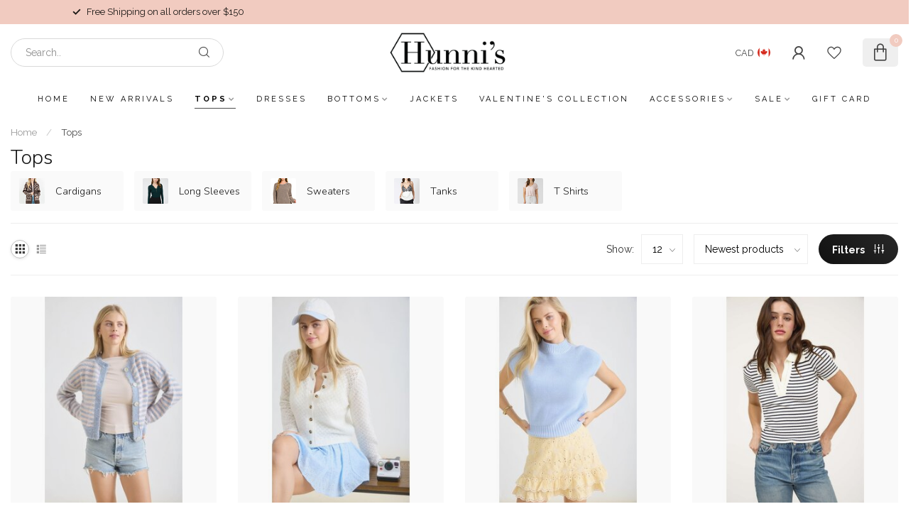

--- FILE ---
content_type: text/javascript;charset=utf-8
request_url: https://www.shophunnis.com/services/stats/pageview.js
body_size: -412
content:
// SEOshop 27-01-2026 04:01:18